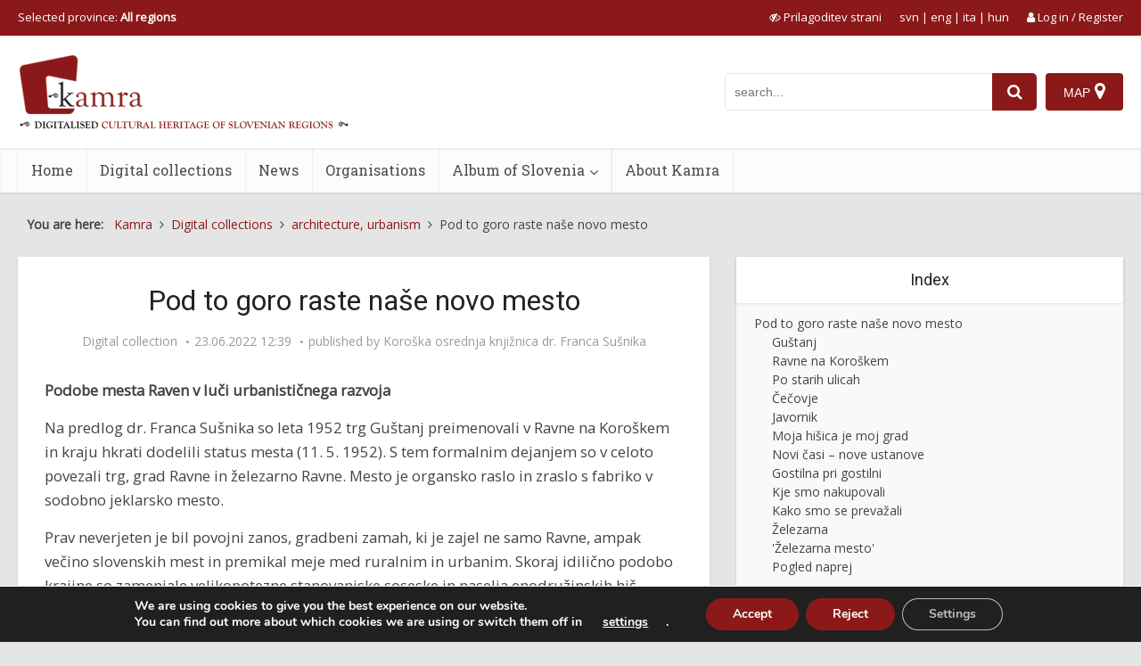

--- FILE ---
content_type: text/javascript
request_url: https://www.kamra.si/wp-content/plugins/kamra/js/map.js?ver=1.5.7
body_size: 2292
content:
var KamraMap_map;
var KamraMap_oms;
var KamraMap_markerCluster;
var KamraMap_mapSearchInput;

jQuery(document).ready(function() {
	jQuery('#kamramap_mobile_toggle .toggleMapSidebar').click(function() {
		if (jQuery('#kamramap_map:visible').length) {
			jQuery('#kamramap_map').hide();
			jQuery('#kamramap_sidebar').show();
		} else {
			jQuery('#kamramap_map').show();
			jQuery('#kamramap_sidebar').hide();
		}
	});
	
	jQuery('#kamramap_mobile_toggle .closeMap').click(function() {
		KamraMap_Toggle();
	});
	
	if (jQuery('.post-map-wrapper .post-map-show').length) {
		jQuery('.post-map-wrapper .post-map-show').click(KamraInitContentMap);
	}
	
	if (jQuery('.post-map-wrapper .post-map-show-immediately').length) {
		KamraInitContentMap();
	}
	
});

function KamraInitContentMap() {
	
	jQuery('#post-map').show();
	if (jQuery('.post-map-marker').length > 0) {
		var mapProp = {
			center: new google.maps.LatLng(46.028738, 14.815513), 
			zoom: 14,
			mapTypeId: google.maps.MapTypeId.ROADMAP,
			gestureHandling: 'greedy',
		}
		
		var post_map = new google.maps.Map(document.getElementById("post-map"), mapProp); 
		var bounds = new google.maps.LatLngBounds();
		var first = true;
		jQuery('.post-map-marker').each(function (index) {
			var lat = parseFloat(jQuery(this).data('lat'));
			var lng = parseFloat(jQuery(this).data('lng'));
			var title = jQuery(this).data('title');
			var latLng = new google.maps.LatLng(lat, lng);
			var marker = new google.maps.Marker({
				position: latLng,
				title: title,
				icon : { url: "http://maps.google.com/mapfiles/ms/icons/red-dot.png" }
			});
			marker.setMap(post_map);
			bounds.extend(latLng);
			if (first == true) {
				first == false;
				post_map.setCenter(latLng);
			}
		});
		jQuery('.post-map-marker-group').each(function (index) {
			var lat = parseFloat(jQuery(this).data('lat'));
			var lng = parseFloat(jQuery(this).data('lng'));
			var title = jQuery(this).data('title');
			var group_link = jQuery(this).data('group-link');
			var latLng = new google.maps.LatLng(lat, lng);
			var marker = new google.maps.Marker({
				position: latLng,
				title: title,
				url: group_link,
				icon : { url: "http://maps.google.com/mapfiles/ms/icons/blue-dot.png" }
			});
			marker.addListener('click', function() {     
				window.location.href = marker.url;
			 });
			marker.setMap(post_map);
			bounds.extend(latLng);
			if (first == true) {
				first == false;
				post_map.setCenter(latLng);
			}
			
		});
		jQuery('.post-map-marker-mm').each(function (index) {
			var lat = parseFloat(jQuery(this).data('lat'));
			var lng = parseFloat(jQuery(this).data('lng'));
			var title = jQuery(this).data('title');
			var mm_link = jQuery(this).data('mm-link');
			var latLng = new google.maps.LatLng(lat, lng);
			var marker = new google.maps.Marker({
				position: latLng,
				title: title,
				url: mm_link,
				icon : { url: "http://maps.google.com/mapfiles/ms/icons/blue-dot.png" }
			});
			marker.addListener('click', function() {     
				window.location.href = marker.url;
			 });
			marker.setMap(post_map);
			bounds.extend(latLng);
			if (first == true) {
				first == false;
				post_map.setCenter(latLng);
			}
			
		});
		if (jQuery('.post-map-marker, .post-map-marker-group, .post-map-marker-mm').length > 1) post_map.fitBounds(bounds);
			
	}
	if (jQuery('.post-map-wrapper .post-map-show').length) {
		jQuery('.post-map-wrapper .post-map-show').remove();
	}
	
	if (typeof event !== 'undefined') {
		event.preventDefault();
		event.stopPropagation();
	}
	
}

function KamraMap_Toggle() {
	jQuery("html").toggleClass("openmap");
	if (!jQuery("#kamramap:visible").length) jQuery("button.map-button").focus();
	jQuery("#kamramap").ready(function() {
		if (KamraMap_map == null) {
			KamraMap_Initialize();
			KamraMap_CheckboxClick();
			jQuery("#kamramap input.post_type_check").click(KamraMap_CheckboxClick);
			jQuery("#kamramap input.taxonomy_check").click(KamraMap_CheckboxClick);
			jQuery("#kamramap .group_header").click(function(){jQuery(this).parent().toggleClass("open")});
		//	jQuery("#kamramap_mainsearch_button").click(function(){KamraMap_CheckboxClick()});
		//	jQuery("#kamramap_mainsearch_input").keyup(function(e){ if (e.keyCode == 13) KamraMap_CheckboxClick(); });
			jQuery("#kamramap_mapsearch_button").click(function(){
				google.maps.event.trigger(KamraMap_mapSearchInput, 'focus')
				google.maps.event.trigger(KamraMap_mapSearchInput, 'keydown', { keyCode: 13 });
				
			});
		}
	});
	/*if (!jQuery("#kamramap:visible").length) {
		jQuery(".map-button").focus();
	} else {
		jQuery("#kamramap_sidebar .kamramap_close").focus();
	}*/
}

function KamraMap_Reload(obj) {
	KamraMap_LoadMarkers(obj);
}

function KamraMap_CheckboxClick() {	
	jQuery("input.post_type_check").each(function() {
		var checked = jQuery(this)[0].checked;
		if (checked == true) {
			jQuery(this).parent().parent().children('.subgroup').show();
		} else {
			jQuery(this).parent().parent().children(".subgroup").hide();
			jQuery(this).parent().parent().find(".taxonomy_check").prop("checked", false);
		}
	});
	
	jQuery('#kamramap_form').submit();
}

function KamraMap_Initialize() {	
    var mapProp = {
        center: new google.maps.LatLng(46.028738, 14.815513), 
        zoom: 8,
        mapTypeId: google.maps.MapTypeId.ROADMAP,
		gestureHandling: 'greedy',
		styles: [
			 {elementType: 'geometry', stylers: [{saturation: -90}]},
			 {elementType: 'labels', stylers: [{saturation: -80}]}
		]
    };

    KamraMap_map = new google.maps.Map(document.getElementById("kamramap_map"), mapProp);
	KamraMap_mapSearchInput = document.getElementById('kamramap_mapsearch_input');
	var searchBox = new google.maps.places.SearchBox(KamraMap_mapSearchInput);

	KamraMap_map.addListener('bounds_changed', function() {
		searchBox.setBounds(KamraMap_map.getBounds());
	});

	searchBox.addListener('places_changed', function() {
		var places = searchBox.getPlaces();
		if (places.length == 0) return;
		var bounds = new google.maps.LatLngBounds();
		places.forEach(function(place) {
			if (!place.geometry) {
				console.log("Returned place contains no geometry");
				return;
			}
			if (place.geometry.viewport) bounds.union(place.geometry.viewport);
			else bounds.extend(place.geometry.location);
		});
		KamraMap_map.fitBounds(bounds);
	});
}

function KamraMap_LoadMarkers(obj) {	
	jQuery.ajax({
		type: "POST",
		url: kamrabase_ajax.ajax_url,
		data: jQuery(obj).serialize() + '&action=kamra_map_markers_ajax',
		dataType: 'json',
		beforeSend: function () {
			jQuery("#kamramap_map").css("opacity", 0.5);
		},
		success: function(return_obj) {
			if (KamraMap_oms!=null) KamraMap_oms.removeAllMarkers();
			if (KamraMap_markerCluster!=null) KamraMap_markerCluster.clearMarkers();
			
			if (return_obj.status == true) {
				KamraMap_oms = new OverlappingMarkerSpiderfier(KamraMap_map, { markersWontMove: true, markersWontHide: true });
				jQuery.each(return_obj.data, function (key, data) {
					var latLng = new google.maps.LatLng(data.lat, data.lng);
					var marker = new google.maps.Marker({
						position: latLng,
						icon: "/wp-content/plugins/kamra/img/map/onmap/"+data.post_type+".png",
						title: data.title,
						post_id: data.post_id,
						post_type: data.post_type
					});
					KamraMap_oms.addMarker(marker); 
					google.maps.event.addListener(marker, 'spider_click', function(){ KamraMap_LoadInfobox(this); });
				});
				var clusterStyles = [
					{ textColor: 'white', url: '/wp-content/plugins/kamra/img/map/cluster/m1.png', height: 53, width: 53 },
					{ textColor: 'white', url: '/wp-content/plugins/kamra/img/map/cluster/m3.png', height: 66, width: 66 },
					{ textColor: 'white', url: '/wp-content/plugins/kamra/img/map/cluster/m4.png', height: 78, width: 78 },
					{ textColor: 'white', url: '/wp-content/plugins/kamra/img/map/cluster/m5.png', height: 90, width: 90 }
				];
				KamraMap_markerCluster = new MarkerClusterer(KamraMap_map, KamraMap_oms.getMarkers(), {styles:clusterStyles, ignoreHiddenMarkers: true, gridSize: 80, maxZoom:18});
				jQuery("#kamramap_map").css("opacity", 1);
			}			
		}
	});
}

function KamraMap_LoadOrganisations(obj) {	
	jQuery.ajax({
		type: "POST",
		url: kamrabase_ajax.ajax_url,
		data: jQuery(obj).serialize() + '&action=kamra_map_organisations_ajax',
		beforeSend: function () {
		},
		success: function(data) {
			if (data['success'] == true) {
				jQuery("#kamramap #group_organizacije").html(data['data']);
				jQuery("#kamramap input.check_organisation").click(KamraMap_CheckboxClick);
			}			
		}
	});
}

function KamraMap_LoadPartners() {	
	jQuery.ajax({
		type: "POST",
		url: kamrabase_ajax.ajax_url,
		data: jQuery(obj).serialize() + '&action=kamra_map_partners_ajax',
		beforeSend: function () {
		},
		success: function(data) {
			if (data['success'] == true) {
				jQuery("#kamramap #group_partnerji").html(data['data']);
				jQuery("#kamramap input.check_partner").click(KamraMap_CheckboxClick);
			}			
		}
	});
}

function KamraMap_LoadInfobox(marker) {
	var paramsUrl = 'post_id='+marker.post_id+'&from_map=1&action=kamra_popup_content_ajax';
	jQuery.ajax({
		type: "POST",
		url: kamrabase_ajax.ajax_url,
		data: paramsUrl,
		beforeSend: function () {
			jQuery('#kamramodal-content').hide();
			jQuery('#kamramodal-loader').show();
			jQuery('html').addClass('show-popup-modal');
		},
		success: function(html) {
			jQuery('#kamramodal-loader').hide();
			jQuery('#kamramodal-content').show();
			jQuery('#kamramodal-content').html(html);
			if (jQuery('#kamramodal .kamra-metadata a').length) jQuery('#kamramodal .kamra-metadata a').first().focus();
			else jQuery('#kamramodal a').first().focus();
			jQuery("#kamramodal *").focus(function() {
				keepFocusInside(this);
			})
			
			jQuery("#kamramodal i[role='button']").on('keyup', function (e) {
				var keyCode = e.keyCode || e.which; 
				if ((keyCode==13)) {
					jQuery(this).trigger('click');			
				}
			});
		}
	});
}
